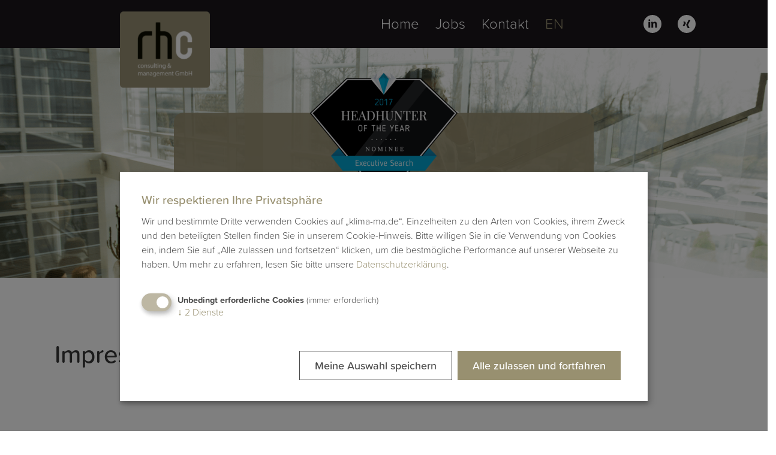

--- FILE ---
content_type: application/javascript; charset=UTF-8
request_url: https://rhc-personal.de/_nuxt/6bfab7a.js
body_size: 8219
content:
(window.webpackJsonp=window.webpackJsonp||[]).push([[3],{231:function(e,t,n){var content=n(233);content.__esModule&&(content=content.default),"string"==typeof content&&(content=[[e.i,content,""]]),content.locals&&(e.exports=content.locals);(0,n(29).default)("6d29bf40",content,!0,{sourceMap:!1})},232:function(e,t,n){"use strict";n(231)},233:function(e,t,n){var o=n(28)(!1);o.push([e.i,".header[data-v-20f2670c]{position:relative;margin-bottom:50px;background-size:cover;background-repeat:no-repeat;background-position:top;display:flex;justify-content:center;align-items:flex-end}@media screen and (min-width:1024px){.header[data-v-20f2670c]{height:30vw}}.header .header-image[data-v-20f2670c]{width:100%}.header .cta[data-v-20f2670c]{position:relative;border-radius:15px;background-color:rgba(152,144,112,.9);display:flex;flex-direction:column;justify-content:center;align-items:center;transform:translateY(10%);max-width:90%;margin-top:50%}@media screen and (min-width:1024px){.header .cta[data-v-20f2670c]{max-width:700px;margin-top:0}}.header .cta .cta-content[data-v-20f2670c]{padding:20px 20px 70px}.header .cta .cta-content h3 strong[data-v-20f2670c]{color:#fff;font-size:30px}.header .cta .cta-content img[data-v-20f2670c]{position:absolute;height:169px;left:50%;bottom:0;transform:translateY(55%) translateX(-50%)}@media screen and (min-width:1216px){.header .cta .cta-content[data-v-20f2670c]{padding:150px 70px 30px;display:flex;height:100%;align-items:flex-end}.header .cta .cta-content h3 strong[data-v-20f2670c]{color:#fff;font-size:58px;line-height:1.1}.header .cta .cta-content img[data-v-20f2670c]{position:absolute;height:230px;width:auto;top:0;left:50%;transform:translateX(-50%) translateY(-32%)}}",""]),e.exports=o},234:function(e,t,n){"use strict";var o={props:["headerImage"],i18n:{messages:{en:{slogan:"Work with the best to become your best!"},de:{slogan:"Arbeiten mit den Besten zahlt sich aus"}}}},r=(n(232),n(7)),component=Object(r.a)(o,(function(){var e=this,t=e.$createElement,n=e._self._c||t;return n("div",{staticClass:"header",style:{backgroundImage:"url("+e.headerImage+")"}},[n("div",{staticClass:"cta has-text-centered"},[n("div",{staticClass:"cta-content"},[n("img",{staticClass:"is-hidden-touch",attrs:{src:"/img/nominee_executive_search.png"}}),e._v(" "),n("h3",[n("strong",[e._v("\n          "+e._s(e.$t("slogan"))+"\n        ")])]),e._v(" "),n("img",{staticClass:"is-hidden-desktop",attrs:{src:"/img/nominee_executive_search.png"}})])])])}),[],!1,null,"20f2670c",null);t.a=component.exports},235:function(e,t,n){var content=n(241);content.__esModule&&(content=content.default),"string"==typeof content&&(content=[[e.i,content,""]]),content.locals&&(e.exports=content.locals);(0,n(29).default)("07da752d",content,!0,{sourceMap:!1})},236:function(e,t,n){var content=n(243);content.__esModule&&(content=content.default),"string"==typeof content&&(content=[[e.i,content,""]]),content.locals&&(e.exports=content.locals);(0,n(29).default)("ab559df4",content,!0,{sourceMap:!1})},237:function(e,t,n){var content=n(245);content.__esModule&&(content=content.default),"string"==typeof content&&(content=[[e.i,content,""]]),content.locals&&(e.exports=content.locals);(0,n(29).default)("7ed914d5",content,!0,{sourceMap:!1})},238:function(e,t,n){"use strict";var o={name:"ButtonComponent",props:{target:{type:void 0,default:""},text:{type:String,default:""}}},r=(n(240),n(7)),component=Object(r.a)(o,(function(){var e=this,t=e.$createElement;return(e._self._c||t)("nuxt-link",{staticClass:"button button-component",attrs:{to:e.target}},[e._v("\n  "+e._s(e.text)+"\n")])}),[],!1,null,"59b22ecc",null);t.a=component.exports},239:function(e,t,n){"use strict";var o={name:"Arrow"},r=(n(244),n(7)),component=Object(r.a)(o,(function(){var e=this,t=e.$createElement,n=e._self._c||t;return n("svg",{attrs:{width:"73.094",height:"73.094",viewBox:"0 0 73.094 73.094"}},[n("defs",[n("clipPath",{attrs:{id:"arrow"}},[n("rect",{staticClass:"a",attrs:{width:"73.094",height:"73.094"}})])]),e._v(" "),n("g",{staticClass:"b",attrs:{transform:"translate(73.094) rotate(90)"}},[n("circle",{staticClass:"c",attrs:{cx:"35.047",cy:"35.047",r:"35.047",transform:"translate(1.5 71.594) rotate(-90)"}}),e._v(" "),n("g",{attrs:{transform:"translate(34.236 44.891) rotate(-90)"}},[n("line",{staticClass:"d",attrs:{y1:"8.344",x2:"8.344",transform:"translate(8.344)"}}),e._v(" "),n("line",{staticClass:"d",attrs:{x1:"8.344",y1:"8.344"}})])])])}),[],!1,null,"62054ba8",null);t.a=component.exports},240:function(e,t,n){"use strict";n(235)},241:function(e,t,n){var o=n(28)(!1);o.push([e.i,".button-component[data-v-59b22ecc]{border:2px solid #989070;border-radius:5px;color:#989070;font-weight:300;font-size:24px;background-color:transparent}",""]),e.exports=o},242:function(e,t,n){"use strict";n(236)},243:function(e,t,n){var o=n(28)(!1);o.push([e.i,'.job-card[data-v-706509ba]{border:2px solid #1a171b;border-radius:15px;height:100%;display:flex;flex-direction:column;align-items:center;justify-content:center;padding:40px 10px;position:relative}.job-card .job-is-new[data-v-706509ba]{position:absolute;top:0;right:1rem;background-color:#989070;border-radius:0 0 15px 15px;padding:.35rem 1.35rem;color:#fff;font-weight:700;font-size:22px}.job-card .job-category-wrapper[data-v-706509ba]{position:relative}.job-card .job-category-wrapper .job-category-title[data-v-706509ba]{font-size:21px;font-weight:500}.job-card .job-category-wrapper .line-bottom[data-v-706509ba]{position:absolute;content:"";left:50%;bottom:-10px;width:60px;height:2px;transform:translateX(-50%)}.job-card .job-title[data-v-706509ba]{margin-top:70px;margin-bottom:50px;font-weight:300;font-size:25px;color:#1a171b;line-height:1.2}@media screen and (min-width:1024px){.job-card .job-title[data-v-706509ba]{font-size:32px}}.job-card .job-card-footer[data-v-706509ba]{height:100%;display:flex;flex-direction:column;align-items:center;justify-content:flex-end}',""]),e.exports=o},244:function(e,t,n){"use strict";n(237)},245:function(e,t,n){var o=n(28)(!1);o.push([e.i,".a[data-v-62054ba8],.d[data-v-62054ba8]{fill:none}.b[data-v-62054ba8]{-webkit-clip-path:url(#arrow);clip-path:url(#arrow)}.c[data-v-62054ba8]{fill:#fff}.c[data-v-62054ba8],.d[data-v-62054ba8]{stroke:#989070;stroke-linecap:round;stroke-miterlimit:10;stroke-width:3px}",""]),e.exports=o},246:function(e,t,n){"use strict";var o={components:{ButtonComponent:n(238).a},props:["job"],computed:{jobCategory:function(){return this.job.job_category}},i18n:{messages:{en:{"to-offer":"show job offer"},de:{"to-offer":"zum Jobangebot"}}}},r=(n(242),n(7)),component=Object(r.a)(o,(function(){var e=this,t=e.$createElement,n=e._self._c||t;return n("div",{staticClass:"job-card has-text-centered"},[e.job.is_highlighted?n("div",{staticClass:"job-is-new"},[e._v("\n      NEU\n  ")]):e._e(),e._v(" "),e.jobCategory?n("div",{staticClass:"job-category-wrapper"},[n("h2",{staticClass:"job-category-title",style:{color:e.jobCategory.color}},[e._v("\n      "+e._s(e.jobCategory.name)+"\n    ")]),e._v(" "),n("div",{staticClass:"line-bottom",style:{backgroundColor:e.jobCategory.color}})]):e._e(),e._v(" "),n("h1",{staticClass:"job-title"},[e._v("\n    "+e._s(e.job.name)+"\n  ")]),e._v(" "),n("div",{staticClass:"job-card-footer"},[n("button-component",{attrs:{text:e.$t("to-offer"),target:e.localePath({name:"jobs-id",params:{id:e.job.id}})}})],1)])}),[],!1,null,"706509ba",null);t.a=component.exports},247:function(e,t,n){var content=n(261);content.__esModule&&(content=content.default),"string"==typeof content&&(content=[[e.i,content,""]]),content.locals&&(e.exports=content.locals);(0,n(29).default)("0f786e78",content,!0,{sourceMap:!1})},248:function(e,t,n){var content=n(266);content.__esModule&&(content=content.default),"string"==typeof content&&(content=[[e.i,content,""]]),content.locals&&(e.exports=content.locals);(0,n(29).default)("0ace817b",content,!0,{sourceMap:!1})},260:function(e,t,n){"use strict";n(247)},261:function(e,t,n){var o=n(28)(!1);o.push([e.i,".accordion-component[data-v-e8cf3b16]{position:relative;border-top:3px solid #989070;border-bottom:3px solid #989070;padding-bottom:55px;padding-top:25px;margin:40px 0}@media screen and (min-width:1024px){.accordion-component[data-v-e8cf3b16]{margin:65px auto;padding-top:55px}}.accordion-component .accordion-content[data-v-e8cf3b16]{height:150px;overflow:hidden;transition:all .3s linear}.accordion-component .accordion-content img[data-v-e8cf3b16]{transition:all .3s linear}.accordion-component .accordion-content img.first[data-v-e8cf3b16]{transform:translateY(-36%)}.accordion-component .accordion-content img.second[data-v-e8cf3b16]{transform:translateY(-33%)}.accordion-component .accordion-content img.third[data-v-e8cf3b16]{transform:translateY(-10%)}.accordion-component .accordion-content .lower-content[data-v-e8cf3b16]{height:0;transition:all .3s linear;overflow:hidden}.accordion-component .upper-content[data-v-e8cf3b16]{overflow:hidden;height:291px}.accordion-component .arrow[data-v-e8cf3b16]{position:absolute;bottom:0;left:50%;transform:translateX(-50%) translateY(50%);transition:all .3s linear;cursor:pointer}.accordion-component .headline[data-v-e8cf3b16]{font-size:21px;font-weight:300}@media screen and (min-width:1024px){.accordion-component .headline[data-v-e8cf3b16]{font-size:36px}}.accordion-component.is-open .headline[data-v-e8cf3b16]{margin-bottom:50px}.accordion-component.is-open .accordion-content img[data-v-e8cf3b16]{transform:translateX(0)}.accordion-component.is-open .arrow[data-v-e8cf3b16]{transform:translateX(-50%) translateY(50%) rotate(180deg)}",""]),e.exports=o},265:function(e,t,n){"use strict";n(248)},266:function(e,t,n){var o=n(28)(!1);o.push([e.i,'.home .section.jobs .jobs-swiper-wrapper{position:relative}.home .section.jobs .jobs-swiper-wrapper .swiper-button-prev{transform:translateY(-50%) rotate(-270deg);background-image:none;outline:none}.home .section.jobs .jobs-swiper-wrapper .swiper-button-prev.is-hidden-touch{left:-5%;top:50%;background-image:none;outline:none}.home .section.jobs .jobs-swiper-wrapper .swiper-button-prev.is-hidden-desktop{transform:rotate(-270deg);position:relative;height:73px;width:73px;margin:15px auto;top:unset}.home .section.jobs .jobs-swiper-wrapper .swiper-button-next{transform:translateY(50%) rotate(-90deg);background-image:none;outline:none}.home .section.jobs .jobs-swiper-wrapper .swiper-button-next.is-hidden-touch{right:-5%;top:50%;background-image:none;outline:none}.home .section.jobs .jobs-swiper-wrapper .swiper-button-next.is-hidden-desktop{transform:rotate(-90deg);position:relative;height:73px;width:73px;margin:15px auto;top:unset}.home .section.jobs .jobs-swiper{margin-bottom:70px}.home .section.jobs .jobs-swiper .swiper-slide{height:100%;display:flex;flex-direction:column}.home .section.about .title{margin-bottom:25px}.home .section.about .sub-title{margin:25px 0}.home .section.contact a{color:#989070}.home .section.contact .title{margin-bottom:25px}.home .section.contact .has-border{padding-top:50px;padding-bottom:50px;border:2px solid #989070;border-radius:15px}@media screen and (max-width:768px){.home .section.contact .has-border{padding:50px 15px}}.home .rhc-list{list-style:none;margin-left:0}.home .rhc-list li{position:relative;padding-left:30px}.home .rhc-list li:before{position:absolute;content:"";top:8px;left:0;height:10px;width:10px;background:#989070}',""]),e.exports=o},296:function(e,t,n){"use strict";n.r(t);var o=n(2),r=(n(34),n(0)),c=n(234),l=n(60),d=n(246),h=(n(258),n(238)),m=n(239),f={name:"AccordionComponent",components:{Arrow:m.a},data:function(){return{isOpen:!1}},methods:{toggle:function(){var e=this.$el;if(this.isOpen)e.getElementsByClassName("accordion-content")[0].style.height="150px",e.getElementsByClassName("lower-content")[0].style.height="0",this.isOpen=!1;else{var t=e.getElementsByClassName("lower-content")[0].scrollHeight;e.getElementsByClassName("accordion-content")[0].style.height=t+50+e.getElementsByClassName("content-left")[0].scrollHeight+"px",e.getElementsByClassName("lower-content")[0].style.height=t+"px",this.isOpen=!0}}}},v=(n(260),n(7)),component=Object(v.a)(f,(function(){var e=this,t=e.$createElement,n=e._self._c||t;return n("div",{staticClass:"accordion-component",class:{"is-open":e.isOpen}},[n("div",{staticClass:"columns accordion-content is-vcentered"},[n("div",{staticClass:"column is-half content-left"},[n("h1",{staticClass:"headline"},[e._t("headline")],2),e._v(" "),n("div",{staticClass:"lower-content"},[e._t("content")],2)]),e._v(" "),n("div",{staticClass:"column is-half image-column"},[e._t("image")],2)]),e._v(" "),n("div",{staticClass:"lower-content"}),e._v(" "),n("arrow",{staticClass:"arrow",nativeOn:{click:function(t){return e.toggle.apply(null,arguments)}}})],1)}),[],!1,null,"e8cf3b16",null),x=component.exports,w=n(262);r.a.use(w);var _={components:{HeaderComponent:c.a,JobCard:d.a,ButtonComponent:h.a,AccordionComponent:x,Arrow:m.a},head:function(){return{title:"rhc consulting & management GmbH - Top Angebote",meta:[{property:"title",content:"rhc consulting & management GmbH - Top Angebote"},{property:"description",content:"Top Angebote"},{property:"og:title",content:"rhc consulting & management GmbH - Top Angebote"},{property:"og:description",content:"Top Angebote"},{property:"og:image",content:"/img/rhc_logo.png"},{property:"author",content:"rhc consulting"}]}},i18n:{messages:{en:{offer:"Our service","looking-for-job":{headline:"Are you looking for a new job?",text1:"But it shouldn't be any kind of job. You want more than a good pay!",text2:"Such as:",list:["Career options","A work-life balance","A home office rule","Flexible work time models"],text3:"As an IT market-focused HR consultant firm, our goal is to find a position that BEST suits YOUR needs.",text4:"We provide this by truly knowing our customers (C-Level + Department Heads) and knowing what the companies offers, which (soft/hard) skills are expected, and what benefits are available.",text5:"In addition, we support you at every step of the application process. Starting with professional support to prepare your application documents, and continuing to answer any questions or concerns during or after the trial period. All of this, of course, is discreet and free of charge for you.",text6:"Take advantage of our free consultation by phone and find out what we can do for you! I guarantee: The call will be a win for you."},employer:{headline:"The right employer",text1:"The primary goal of rhc consulting & management GmbH is focused on filling technical and management positions in the IT market.",text2:"When selecting customers (your potential employer), rhc takes care to ensure that not only an attractive salary is offered, but also other criteria such as a positive working environment, attractive travel guidelines, and development opportunities are available. We are especially proud and fully support our customers efforts to support diversity and actively recruit women in their workforce.",text3:"We have long-standing business relationships with almost all our customers, which results in very good relationships with the management level and departmental management level of the companies.",text4:"As a multi-award-winning, IT market-focused HR consultant firm, it is important for rhc to work with top companies; so it should come as no surprise that most of our customers are among the top employers in Germany.",text5:"Customers include:",list:["Leading SAP Partners","Established IT companies","IT Departments of Selected Top Industry Companies"]},"sap-sector":{headline:"rhc in the IT and SAP environment",text1:"For almost 15 years, rhc consulting & management GmbH has focused exclusively on the recruitment of specialists and executives in the IT and SAP environment.",text2:"This means: rhc knows the market, the companies, and the requirements of the industry. Years of experience working in this environment guarantee that companies find the right people; and furthermore, that employees get to know a suitable new employer without risk.",text3:"rhc knows how difficult it is to meet employees and employers’ expectations. In order to stay on the cutting-edge of trends and abreast of the industry, rhc focuses on a few key areas:",list:["IT Management","IT Sales","IT Consulting (focus ON SAP)","IT-Development","IT-Marketing"]},"top-positions":"Current top positions","view-all":"View all",about:{headline:"About rhc",text1:"rhc consulting & management GmbH is an established and excellent IT market-focused HR consultant firm. It can look back on an expertise that began at the start of the commercial Internet in the 1990s. To date, this has resulted in a considerable network with access to a wide range of luminaries and well-known IT companies.",text2:"Ralf Hettler has been working in the IT industry for more than 25 years.",text3:"Stations of his career in sales, marketing, and management were companies such as the former SAP subsidiary Steeb, BRAIN (today Infor) and Green AG. There he worked in various management functions. In addition to HR consulting, he has also supported various software companies as sales coach and external key account manager in recent years. \nIn other words:  he knows the market. Up-to-date and first-hand! The team is completed by other experts in the various fields."},contact:{headline:"How to find us",contact:"Contact"}},de:{offer:"Was wir Ihnen bieten","looking-for-job":{headline:"Sie suchen eine Festanstellung?",text1:"Aber es soll nicht irgendeine Festanstellung sein? Ihnen ist es wichtig, dass die Position neben einer guten Bezahlung mehr bietet?",text2:"Wie z.B.:",list:["Karriereoptionen","Eine ausgeglichene Work-Life-Balance","Eine Homeoffice Regelung","Flexible Arbeitszeitmodelle"],text3:"Als auf den IT Markt ausgerichtete Personalberatung ist es das Ziel von rhc, dass Sie eine Position finden, die zu Ihren Vorstellungen passt.",text4:"Wir können das, indem wir unsere Kunden kennen (C-Level + Abteilungsleiter) und wissen was die Unternehmen bieten, welche (Soft/Hard) Skills erwartet und geboten werden.",text5:"Zudem unterstützen wir Sie von A bis Z (“Ausarbeiten der Bewerbungsunterlagen“ bis “Fragen in / nach der ProbeZeit“). Natürlich diskret und für Sie kostenfrei.",text6:"Nutzen Sie unsere kostenfreie Kurzberatung per Telefon und erfahren Sie, was wir für Sie tun können! Ich garantiere Ihnen, der Anruf wird sich für Sie lohnen."},employer:{headline:"Der richtige Arbeitgeber ",text1:"Die Konzentration von rhc consulting & management GmbH gilt der Besetzung von Fach- und Führungspositionen im IT-Markt.",text2:"Bei der Auswahl der Kunden (Ihrem potentiellen Arbeitgeber) achtet rhc darauf, dass nicht nur ein attraktives Gehalt geboten wird, sondern auch weitere Kriterien wie ein gutes Betriebsklima, attraktive Reiserichtlinien und Entwicklungsmöglichkeiten geboten werden. Und wir unterstützen unsere Kunden auch besonders bei der Erreichung Ihrer angestrebten Frauenquoten.",text3:"Zu fast allen Kunden bestehen langjährige Geschäftsbeziehungen, die sich auch in sehr guten Beziehungen zur Führungsebene und Abteilungsleitungsebene der Unternehmen widerspiegeln.",text4:"Als mehrfach ausgezeichnete Personalberatung ist es rhc wichtig, mit Top-Unternehmen zu arbeiten und daher ist es nicht verwunderlich, dass viele der Kunden auch zu den Top-Arbeitgebern in Deutschland gehören.",text5:"Zu den Kunden zählen u.a.",list:["Führende SAP-Partner","Etablierte IT Unternehmen","IT Departments von ausgewählten Top Industrie Unternehmen"]},"sap-sector":{headline:"rhc im IT und SAP-Umfeld",text1:"Die rhc consulting & management GmbH hat sich seit ca. 15 Jahren ausschließlich auf die Personalvermittlung von Fachkräften und Führungskräften im IT und SAP Umfeld ausgerichtet.",text2:"Das heißt: rhc kennt den Markt, die Unternehmen und die Anforderungen der Branche. Die jahrelange Erfahrung in diesem Umfeld ist der Garant dafür, dass einerseits Unternehmen die richtigen Personen finden und Arbeitsnehmer ohne Risiko einen passenden neuen Arbeitgeber kennen lernen.",text3:"rhc weiß, wie schwierig es ist Arbeitnehmern und Arbeitgebern dabei gerecht zu werden. Um am Puls der Zeit zu bleiben und die nötige Übersicht zu behalten, fokussiert sich rhc daher auf wenige Schwerpunkte:",list:["IT Management","IT-Vertrieb (Sales)","IT-Consulting (Schwerpunkt SAP)","IT-Development","IT-Marketing"]},"top-positions":"Aktuelle Top-Positionen","view-all":"Alle anzeigen",about:{headline:"Über rhc",text1:"Die rhc consulting & management GmbH ist eine etablierte und ausgezeichnete Personalberatung. Sie kann auf eine Expertise zurückblicken, die ihre Anfänge zu Beginn des kommerziellen Internets in der 90er Jahren findet. Bis heute hat sich daraus ein beachtliches Netzwerk mit Zugang zu unterschiedlichsten Koryphäen und namhaften IT-Unternehmen entwickelt.",text2:"Ralf Hettler ist seit mehr als 25 Jahren in der IT-Industrie tätig.",text3:"Stationen seiner Karriere in Vertrieb, Marketing und Management waren Unternehmen wie die ehemalige SAP-Tochter Steeb, BRAIN (heute Infor) und die Green AG. Dort war er in unterschiedlichen Managementfunktionen tätig. Neben der Personalberatung unterstützt er in den letzten Jahren zusätzlich verschiedene Softwareunternehmen als Vertriebscoach und externer Key Account Manager. Das heißt: er kennt den Markt. Aktuell und aus erster Hand! Vervollständigt wird das Team durch weitere Experten in den unterschiedlichen Bereichen. "},contact:{headline:"So finden Sie uns",contact:"Kontakt"}}}},data:function(){return{swiperOption:{slidesPerView:3,spaceBetween:30,autoHeight:!0,navigation:{nextEl:".swiper-button-next",prevEl:".swiper-button-prev"},autoplay:{delay:2500,disableOnInteraction:!0},breakpoints:{1024:{slidesPerView:2,spaceBetween:30,autoHeight:!0},768:{slidesPerView:2,spaceBetween:30,autoHeight:!0},640:{slidesPerView:1,spaceBetween:10,autoHeight:!1}}}}},fetch:function(e){var t=this;return Object(o.a)(regeneratorRuntime.mark((function n(){var o;return regeneratorRuntime.wrap((function(n){for(;;)switch(n.prev=n.next){case 0:return o=e.store,n.next=3,o.dispatch("jobs/fetchTopJobs");case 3:t.jobs=n.sent;case 4:case"end":return n.stop()}}),n)})))()},computed:Object(l.b)({jobs:function(e){return e.jobs.jobs}})},k=(n(265),Object(v.a)(_,(function(){var e=this,t=e.$createElement,n=e._self._c||t;return n("div",{staticClass:"home"},[n("header-component",{attrs:{"header-image":"/img/home/header.png"}}),e._v(" "),n("div",{staticClass:"container"},[n("section",{staticClass:"section offer"},[n("div",{staticClass:"columns"},[n("div",{staticClass:"column has-text-centered"},[n("h2",{staticClass:"title"},[e._v("\n            "+e._s(e.$t("offer"))+"\n          ")])])]),e._v(" "),n("accordion-component",[n("template",{slot:"headline"},[e._v("\n          "+e._s(e.$t("looking-for-job.headline"))+"\n        ")]),e._v(" "),n("template",{slot:"image"},[n("img",{staticClass:"is-hidden-touch first",attrs:{src:"/img/home/festanstellung.png"}}),e._v(" "),n("div",{staticClass:"has-text-centered"},[n("img",{staticClass:"is-hidden-desktop",attrs:{src:"/img/home/festanstellung-mobile.png"}})])]),e._v(" "),n("template",{slot:"content"},[n("p",[e._v("\n            "+e._s(e.$t("looking-for-job.text1"))+"\n          ")]),e._v(" "),n("br"),e._v(" "),n("p",[e._v("\n            "+e._s(e.$t("looking-for-job.text2"))+"\n          ")]),e._v(" "),n("ul",{staticClass:"rhc-list"},e._l(e.$t("looking-for-job.list"),(function(text){return n("li",[e._v("\n              "+e._s(text)+"\n            ")])})),0),e._v(" "),n("p",[e._v("\n            "+e._s(e.$t("looking-for-job.text3"))+"\n          ")]),e._v(" "),n("br"),e._v(" "),n("p",[e._v("\n            "+e._s(e.$t("looking-for-job.text4"))+"\n          ")]),e._v(" "),n("br"),e._v(" "),n("p",[e._v("\n            "+e._s(e.$t("looking-for-job.text5"))+"\n          ")]),e._v(" "),n("br"),e._v(" "),n("p",[e._v("\n            "+e._s(e.$t("looking-for-job.text6"))+"\n          ")])])],2),e._v(" "),n("accordion-component",[n("template",{slot:"headline"},[e._v("\n          "+e._s(e.$t("employer.headline"))+"\n        ")]),e._v(" "),n("template",{slot:"image"},[n("img",{staticClass:"is-hidden-touch second",attrs:{src:"/img/home/arbeitgeber.png"}}),e._v(" "),n("div",{staticClass:"has-text-centered"},[n("img",{staticClass:"is-hidden-desktop",attrs:{src:"/img/home/arbeitgeber-mobile.png"}})])]),e._v(" "),n("template",{slot:"content"},[n("p",[e._v("\n            "+e._s(e.$t("employer.text1"))+"\n          ")]),e._v(" "),n("br"),e._v(" "),n("p",[e._v("\n            "+e._s(e.$t("employer.text2"))+"\n          ")]),e._v(" "),n("br"),e._v(" "),n("p",[e._v("\n            "+e._s(e.$t("employer.text3"))+"\n          ")]),e._v(" "),n("br"),e._v(" "),n("p",[e._v("\n            "+e._s(e.$t("employer.text4"))+"\n          ")]),e._v(" "),n("br"),e._v(" "),n("p",[e._v("\n            "+e._s(e.$t("employer.text5"))+"\n          ")]),e._v(" "),n("ul",{staticClass:"rhc-list"},e._l(e.$t("employer.list"),(function(text){return n("li",[e._v("\n              "+e._s(text)+"\n            ")])})),0)])],2),e._v(" "),n("accordion-component",[n("template",{slot:"headline"},[e._v("\n          "+e._s(e.$t("sap-sector.headline"))+"\n        ")]),e._v(" "),n("template",{slot:"image"},[n("img",{staticClass:"is-hidden-touch third",attrs:{src:"/img/home/umfeld.png"}}),e._v(" "),n("div",{staticClass:"has-text-centered"},[n("img",{staticClass:"is-hidden-desktop",attrs:{src:"/img/home/umfeld-mobile.png"}})])]),e._v(" "),n("template",{slot:"content"},[n("p",[e._v("\n            "+e._s(e.$t("sap-sector.text1"))+"\n          ")]),e._v(" "),n("br"),e._v(" "),n("p",[e._v("\n            "+e._s(e.$t("sap-sector.text2"))+"\n          ")]),e._v(" "),n("br"),e._v(" "),n("p",[e._v("\n            "+e._s(e.$t("sap-sector.text3"))+"\n          ")]),e._v(" "),n("br"),e._v(" "),n("ul",{staticClass:"rhc-list"},e._l(e.$t("sap-sector.list"),(function(text){return n("li",[e._v("\n              "+e._s(text)+"\n            ")])})),0)])],2)],1),e._v(" "),n("section",{staticClass:"section jobs"},[n("div",{staticClass:"columns"},[n("div",{staticClass:"column has-text-centered"},[n("h2",{staticClass:"title"},[e._v("\n            "+e._s(e.$t("top-positions"))+"\n          ")])])]),e._v(" "),n("div",{staticClass:"jobs-swiper-wrapper"},[n("div",{staticClass:"columns is-mobile"},[n("div",{staticClass:"column is-half has-text-centered"},[n("div",{staticClass:"swiper-button-prev is-hidden-desktop",attrs:{slot:"button-prev"},slot:"button-prev"},[n("arrow")],1)]),e._v(" "),n("div",{staticClass:"column is-half has-text-centered"},[n("div",{staticClass:"swiper-button-next  is-hidden-desktop",attrs:{slot:"button-next"},slot:"button-next"},[n("arrow")],1)])]),e._v(" "),n("div",{directives:[{name:"swiper",rawName:"v-swiper:jobSwiper",value:e.swiperOption,expression:"swiperOption",arg:"jobSwiper"}],staticClass:"jobs-swiper"},[n("div",{staticClass:"swiper-wrapper"},e._l(e.jobs,(function(e){return n("div",{key:e.id,staticClass:"swiper-slide"},[n("job-card",{attrs:{job:e}})],1)})),0)]),e._v(" "),n("div",{staticClass:"swiper-button-prev is-hidden-touch",attrs:{slot:"button-prev"},slot:"button-prev"},[n("arrow")],1),e._v(" "),n("div",{staticClass:"swiper-button-next  is-hidden-touch",attrs:{slot:"button-next"},slot:"button-next"},[n("arrow")],1)]),e._v(" "),n("div",{staticClass:"columns"},[n("div",{staticClass:"column has-text-centered"},[n("button-component",{attrs:{text:e.$t("view-all"),target:e.localePath({name:"jobs"})}})],1)])]),e._v(" "),n("section",{staticClass:"section about"},[n("div",{staticClass:"columns is-multiline is-vcentered"},[e._m(0),e._v(" "),n("div",{staticClass:"column is-half"},[n("h1",{staticClass:"title has-text-centered"},[e._v("\n            "+e._s(e.$t("about.headline"))+"\n          ")]),e._v(" "),n("p",[e._v("\n            "+e._s(e.$t("about.text1"))+"\n          ")]),e._v(" "),n("p",{staticClass:"sub-title"},[e._v("\n            "+e._s(e.$t("about.text2"))+"\n          ")]),e._v(" "),n("p",[e._v("\n            "+e._s(e.$t("about.text3"))+"\n          ")])])])]),e._v(" "),n("section",{staticClass:"section contact",attrs:{id:"contact"}},[n("div",{staticClass:"has-border"},[n("div",{staticClass:"columns"},[n("div",{staticClass:"column has-text-centered"},[n("h2",{staticClass:"title"},[e._v("\n              "+e._s(e.$t("contact.headline"))+"\n            ")])])]),e._v(" "),n("div",{staticClass:"columns is-centered"},[n("div",{staticClass:"column is-one-third-tablet is-full-mobile"},[n("p",[n("strong",[e._v("\n                "+e._s(e.$t("contact.contact"))+"\n              ")])]),e._v(" "),e._m(1),e._v(" "),n("br"),e._v(" "),e._m(2),e._v(" "),n("br"),e._v(" "),e._m(3)]),e._v(" "),e._m(4)])])])])],1)}),[function(){var e=this.$createElement,t=this._self._c||e;return t("div",{staticClass:"column is-half"},[t("img",{attrs:{src:"/img/home/RHC-Personal-Ralf.png"}})])},function(){var e=this,t=e.$createElement,n=e._self._c||t;return n("p",[e._v("\n              rhc consulting & management GmbH\n              "),n("br"),e._v("\n              Am Ilvesbach 8\n              "),n("br"),e._v("\n              D-74889 Sinsheim\n            ")])},function(){var e=this,t=e.$createElement,n=e._self._c||t;return n("p",[e._v("\n              Telefon: +49(0)7261-9732876\n              "),n("br"),e._v("\n              Mobile: +49(0)160-94929028\n            ")])},function(){var e=this,t=e.$createElement,n=e._self._c||t;return n("p",[e._v("\n              E-Mail:\n              "),n("a",{attrs:{href:"mailto:ralf.hettler@rhc-personal.de"}},[e._v("ralf.hettler@rhc-personal.de")])])},function(){var e=this.$createElement,t=this._self._c||e;return t("div",{staticClass:"column is-half-tablet is-full-mobile"},[t("a",{attrs:{target:"_blank",href:"https://www.google.com/maps/place/rhc+consulting+%26+management+GmbH/@49.2464,8.83653,15z/data=!4m5!3m4!1s0x0:0xb42b2fb62eab61ae!8m2!3d49.2464!4d8.83653"}},[t("img",{attrs:{src:"/img/home/karte.png"}})])])}],!1,null,null,null));t.default=k.exports}}]);

--- FILE ---
content_type: application/javascript; charset=UTF-8
request_url: https://rhc-personal.de/_nuxt/0aac12c.js
body_size: 1504
content:
(window.webpackJsonp=window.webpackJsonp||[]).push([[2],{231:function(t,e,n){var content=n(233);content.__esModule&&(content=content.default),"string"==typeof content&&(content=[[t.i,content,""]]),content.locals&&(t.exports=content.locals);(0,n(29).default)("6d29bf40",content,!0,{sourceMap:!1})},232:function(t,e,n){"use strict";n(231)},233:function(t,e,n){var r=n(28)(!1);r.push([t.i,".header[data-v-20f2670c]{position:relative;margin-bottom:50px;background-size:cover;background-repeat:no-repeat;background-position:top;display:flex;justify-content:center;align-items:flex-end}@media screen and (min-width:1024px){.header[data-v-20f2670c]{height:30vw}}.header .header-image[data-v-20f2670c]{width:100%}.header .cta[data-v-20f2670c]{position:relative;border-radius:15px;background-color:rgba(152,144,112,.9);display:flex;flex-direction:column;justify-content:center;align-items:center;transform:translateY(10%);max-width:90%;margin-top:50%}@media screen and (min-width:1024px){.header .cta[data-v-20f2670c]{max-width:700px;margin-top:0}}.header .cta .cta-content[data-v-20f2670c]{padding:20px 20px 70px}.header .cta .cta-content h3 strong[data-v-20f2670c]{color:#fff;font-size:30px}.header .cta .cta-content img[data-v-20f2670c]{position:absolute;height:169px;left:50%;bottom:0;transform:translateY(55%) translateX(-50%)}@media screen and (min-width:1216px){.header .cta .cta-content[data-v-20f2670c]{padding:150px 70px 30px;display:flex;height:100%;align-items:flex-end}.header .cta .cta-content h3 strong[data-v-20f2670c]{color:#fff;font-size:58px;line-height:1.1}.header .cta .cta-content img[data-v-20f2670c]{position:absolute;height:230px;width:auto;top:0;left:50%;transform:translateX(-50%) translateY(-32%)}}",""]),t.exports=r},234:function(t,e,n){"use strict";var r={props:["headerImage"],i18n:{messages:{en:{slogan:"Work with the best to become your best!"},de:{slogan:"Arbeiten mit den Besten zahlt sich aus"}}}},o=(n(232),n(7)),component=Object(o.a)(r,(function(){var t=this,e=t.$createElement,n=t._self._c||e;return n("div",{staticClass:"header",style:{backgroundImage:"url("+t.headerImage+")"}},[n("div",{staticClass:"cta has-text-centered"},[n("div",{staticClass:"cta-content"},[n("img",{staticClass:"is-hidden-touch",attrs:{src:"/img/nominee_executive_search.png"}}),t._v(" "),n("h3",[n("strong",[t._v("\n          "+t._s(t.$t("slogan"))+"\n        ")])]),t._v(" "),n("img",{staticClass:"is-hidden-desktop",attrs:{src:"/img/nominee_executive_search.png"}})])])])}),[],!1,null,"20f2670c",null);e.a=component.exports},249:function(t,e,n){var content=n(269);content.__esModule&&(content=content.default),"string"==typeof content&&(content=[[t.i,content,""]]),content.locals&&(t.exports=content.locals);(0,n(29).default)("b3ece5e0",content,!0,{sourceMap:!1})},267:function(t,e,n){var map={"./de/ImprintContent.vue":[290,11],"./en/ImprintContent.vue":[291,12]};function r(t){if(!n.o(map,t))return Promise.resolve().then((function(){var e=new Error("Cannot find module '"+t+"'");throw e.code="MODULE_NOT_FOUND",e}));var e=map[t],r=e[0];return n.e(e[1]).then((function(){return n(r)}))}r.keys=function(){return Object.keys(map)},r.id=267,t.exports=r},268:function(t,e,n){"use strict";n(249)},269:function(t,e,n){var r=n(28)(!1);r.push([t.i,".imprint p[data-v-61673d83]{margin-bottom:1.2rem}",""]),t.exports=r},297:function(t,e,n){"use strict";n.r(e);var r=n(234),o=n(0),c={name:"imprint",components:{HeaderComponent:r.a},mounted:function(){var t=this;o.a.component("imprint-content",(function(){return n(267)("./".concat(t.$i18n.locale,"/ImprintContent.vue"))}))},head:function(){return{title:"rhc consulting & management GmbH - Impressum",meta:[{property:"title",content:"rhc consulting & management GmbH - Impressum"},{property:"description",content:"Impressum"},{property:"og:title",content:"rhc consulting & management GmbH - Impressum"},{property:"og:description",content:"Impressum"},{property:"og:image",content:"/img/rhc_logo.png"},{property:"author",content:"rhc consulting"}]}}},d=(n(268),n(7)),component=Object(d.a)(c,(function(){var t=this,e=t.$createElement,n=t._self._c||e;return n("div",{staticClass:"imprint"},[n("header-component",{attrs:{"header-image":"/img/home/header.png"}}),t._v(" "),n("no-ssr",[n("imprint-content")],1)],1)}),[],!1,null,"61673d83",null);e.default=component.exports}}]);

--- FILE ---
content_type: application/javascript; charset=UTF-8
request_url: https://rhc-personal.de/_nuxt/021d3ac.js
body_size: 859
content:
(window.webpackJsonp=window.webpackJsonp||[]).push([[11],{256:function(n,t,e){var content=e(287);content.__esModule&&(content=content.default),"string"==typeof content&&(content=[[n.i,content,""]]),content.locals&&(n.exports=content.locals);(0,e(29).default)("fc43c964",content,!0,{sourceMap:!1})},286:function(n,t,e){"use strict";e(256)},287:function(n,t,e){var r=e(28)(!1);r.push([n.i,"",""]),n.exports=r},290:function(n,t,e){"use strict";e.r(t);var r={name:"ImprintContent"},l=(e(286),e(7)),component=Object(l.a)(r,(function(){var n=this,t=n.$createElement;n._self._c;return n._m(0)}),[function(){var n=this,t=n.$createElement,e=n._self._c||t;return e("div",{staticClass:"imprint-content-de"},[e("div",{staticClass:"container"},[e("section",{staticClass:"section"},[e("div",{staticClass:"columns"},[e("div",{staticClass:"column"},[e("h2",{staticClass:"title"},[n._v("\n            Impressum\n          ")])])])]),n._v(" "),e("section",{staticClass:"section"},[e("div",{staticClass:"columns"},[e("div",{staticClass:"column"},[e("p",[e("strong",[n._v("\n              rhc consulting & management GmbH\n            ")])]),n._v(" "),e("p",[n._v("\n            Am Ilvesbach 8\n            "),e("br"),n._v("\n            D-74889 Sinsheim\n          ")]),n._v(" "),e("p",[n._v("\n            Tel: +49(0)7261-9732876\n            "),e("br"),n._v("\n            Mobil: +49(0)160-94929028\n          ")]),n._v(" "),e("p",[e("strong",[n._v("\n              E-Mail:\n            ")]),n._v(" "),e("br"),n._v(" "),e("a",{attrs:{href:"mailto:ralf.hettler@rhc-personal.de"}},[n._v("ralf.hettler@rhc-personal.de")]),n._v(" "),e("br"),n._v(" "),e("a",{attrs:{href:"mailto:info@rhc-personal.de"}},[n._v("info@rhc-personal.de")])]),n._v(" "),e("p",[n._v("\n            HRB 740327\n          ")]),n._v(" "),e("p",[e("strong",[n._v("\n              Umsatzsteuer-Identifikationsnummer gemäß §27a\n              Umsatzsteuergesetz:\n            ")]),n._v(" "),e("br"),n._v("\n            DE282351180\n          ")]),n._v(" "),e("p",[e("strong",[n._v("\n              Inhaltlich Verantwortlicher gemäß §6 MDStV:\n            ")]),n._v(" "),e("br"),n._v("\n            Ralf Hettler, Geschäftsführer\n          ")]),n._v(" "),e("p",[e("strong",[n._v("\n              Haftungshinweis:\n            ")]),n._v(" "),e("br"),n._v("\n            Trotz sorgfältiger inhaltlicher Kontrolle übernehmen wir keine\n            Haftung für die Inhalte externer\n            "),e("br"),n._v("\n            Links. Für den Inhalt verlinkter Seiten sind ausschließlich deren\n            Betreiber verantwortlich.\n          ")])])])])])])}],!1,null,"42c90c51",null);t.default=component.exports}}]);

--- FILE ---
content_type: application/javascript; charset=UTF-8
request_url: https://rhc-personal.de/_nuxt/417afcb.js
body_size: 3009
content:
(window.webpackJsonp=window.webpackJsonp||[]).push([[5],{231:function(t,e,o){var content=o(233);content.__esModule&&(content=content.default),"string"==typeof content&&(content=[[t.i,content,""]]),content.locals&&(t.exports=content.locals);(0,o(29).default)("6d29bf40",content,!0,{sourceMap:!1})},232:function(t,e,o){"use strict";o(231)},233:function(t,e,o){var n=o(28)(!1);n.push([t.i,".header[data-v-20f2670c]{position:relative;margin-bottom:50px;background-size:cover;background-repeat:no-repeat;background-position:top;display:flex;justify-content:center;align-items:flex-end}@media screen and (min-width:1024px){.header[data-v-20f2670c]{height:30vw}}.header .header-image[data-v-20f2670c]{width:100%}.header .cta[data-v-20f2670c]{position:relative;border-radius:15px;background-color:rgba(152,144,112,.9);display:flex;flex-direction:column;justify-content:center;align-items:center;transform:translateY(10%);max-width:90%;margin-top:50%}@media screen and (min-width:1024px){.header .cta[data-v-20f2670c]{max-width:700px;margin-top:0}}.header .cta .cta-content[data-v-20f2670c]{padding:20px 20px 70px}.header .cta .cta-content h3 strong[data-v-20f2670c]{color:#fff;font-size:30px}.header .cta .cta-content img[data-v-20f2670c]{position:absolute;height:169px;left:50%;bottom:0;transform:translateY(55%) translateX(-50%)}@media screen and (min-width:1216px){.header .cta .cta-content[data-v-20f2670c]{padding:150px 70px 30px;display:flex;height:100%;align-items:flex-end}.header .cta .cta-content h3 strong[data-v-20f2670c]{color:#fff;font-size:58px;line-height:1.1}.header .cta .cta-content img[data-v-20f2670c]{position:absolute;height:230px;width:auto;top:0;left:50%;transform:translateX(-50%) translateY(-32%)}}",""]),t.exports=n},234:function(t,e,o){"use strict";var n={props:["headerImage"],i18n:{messages:{en:{slogan:"Work with the best to become your best!"},de:{slogan:"Arbeiten mit den Besten zahlt sich aus"}}}},r=(o(232),o(7)),component=Object(r.a)(n,(function(){var t=this,e=t.$createElement,o=t._self._c||e;return o("div",{staticClass:"header",style:{backgroundImage:"url("+t.headerImage+")"}},[o("div",{staticClass:"cta has-text-centered"},[o("div",{staticClass:"cta-content"},[o("img",{staticClass:"is-hidden-touch",attrs:{src:"/img/nominee_executive_search.png"}}),t._v(" "),o("h3",[o("strong",[t._v("\n          "+t._s(t.$t("slogan"))+"\n        ")])]),t._v(" "),o("img",{staticClass:"is-hidden-desktop",attrs:{src:"/img/nominee_executive_search.png"}})])])])}),[],!1,null,"20f2670c",null);e.a=component.exports},235:function(t,e,o){var content=o(241);content.__esModule&&(content=content.default),"string"==typeof content&&(content=[[t.i,content,""]]),content.locals&&(t.exports=content.locals);(0,o(29).default)("07da752d",content,!0,{sourceMap:!1})},236:function(t,e,o){var content=o(243);content.__esModule&&(content=content.default),"string"==typeof content&&(content=[[t.i,content,""]]),content.locals&&(t.exports=content.locals);(0,o(29).default)("ab559df4",content,!0,{sourceMap:!1})},238:function(t,e,o){"use strict";var n={name:"ButtonComponent",props:{target:{type:void 0,default:""},text:{type:String,default:""}}},r=(o(240),o(7)),component=Object(r.a)(n,(function(){var t=this,e=t.$createElement;return(t._self._c||e)("nuxt-link",{staticClass:"button button-component",attrs:{to:t.target}},[t._v("\n  "+t._s(t.text)+"\n")])}),[],!1,null,"59b22ecc",null);e.a=component.exports},240:function(t,e,o){"use strict";o(235)},241:function(t,e,o){var n=o(28)(!1);n.push([t.i,".button-component[data-v-59b22ecc]{border:2px solid #989070;border-radius:5px;color:#989070;font-weight:300;font-size:24px;background-color:transparent}",""]),t.exports=n},242:function(t,e,o){"use strict";o(236)},243:function(t,e,o){var n=o(28)(!1);n.push([t.i,'.job-card[data-v-706509ba]{border:2px solid #1a171b;border-radius:15px;height:100%;display:flex;flex-direction:column;align-items:center;justify-content:center;padding:40px 10px;position:relative}.job-card .job-is-new[data-v-706509ba]{position:absolute;top:0;right:1rem;background-color:#989070;border-radius:0 0 15px 15px;padding:.35rem 1.35rem;color:#fff;font-weight:700;font-size:22px}.job-card .job-category-wrapper[data-v-706509ba]{position:relative}.job-card .job-category-wrapper .job-category-title[data-v-706509ba]{font-size:21px;font-weight:500}.job-card .job-category-wrapper .line-bottom[data-v-706509ba]{position:absolute;content:"";left:50%;bottom:-10px;width:60px;height:2px;transform:translateX(-50%)}.job-card .job-title[data-v-706509ba]{margin-top:70px;margin-bottom:50px;font-weight:300;font-size:25px;color:#1a171b;line-height:1.2}@media screen and (min-width:1024px){.job-card .job-title[data-v-706509ba]{font-size:32px}}.job-card .job-card-footer[data-v-706509ba]{height:100%;display:flex;flex-direction:column;align-items:center;justify-content:flex-end}',""]),t.exports=n},246:function(t,e,o){"use strict";var n={components:{ButtonComponent:o(238).a},props:["job"],computed:{jobCategory:function(){return this.job.job_category}},i18n:{messages:{en:{"to-offer":"show job offer"},de:{"to-offer":"zum Jobangebot"}}}},r=(o(242),o(7)),component=Object(r.a)(n,(function(){var t=this,e=t.$createElement,o=t._self._c||e;return o("div",{staticClass:"job-card has-text-centered"},[t.job.is_highlighted?o("div",{staticClass:"job-is-new"},[t._v("\n      NEU\n  ")]):t._e(),t._v(" "),t.jobCategory?o("div",{staticClass:"job-category-wrapper"},[o("h2",{staticClass:"job-category-title",style:{color:t.jobCategory.color}},[t._v("\n      "+t._s(t.jobCategory.name)+"\n    ")]),t._v(" "),o("div",{staticClass:"line-bottom",style:{backgroundColor:t.jobCategory.color}})]):t._e(),t._v(" "),o("h1",{staticClass:"job-title"},[t._v("\n    "+t._s(t.job.name)+"\n  ")]),t._v(" "),o("div",{staticClass:"job-card-footer"},[o("button-component",{attrs:{text:t.$t("to-offer"),target:t.localePath({name:"jobs-id",params:{id:t.job.id}})}})],1)])}),[],!1,null,"706509ba",null);e.a=component.exports},250:function(t,e,o){var content=o(274);content.__esModule&&(content=content.default),"string"==typeof content&&(content=[[t.i,content,""]]),content.locals&&(t.exports=content.locals);(0,o(29).default)("840ab9a4",content,!0,{sourceMap:!1})},273:function(t,e,o){"use strict";o(250)},274:function(t,e,o){var n=o(28)(!1);n.push([t.i,".title{margin-bottom:50px}.multiselect{height:50px;min-width:325px;width:100%}.multiselect .multiselect__tags{border:3px solid #1a171b;border-radius:5px;height:100%;padding:0}.multiselect .multiselect__select{height:96%}.multiselect .multiselect__select:before{z-index:995;border-color:#1a171b transparent transparent}.multiselect .multiselect__placeholder,.multiselect .multiselect__single{color:#1a171b;font-size:24px;font-weight:300;height:100%;padding:0 0 0 12px;line-height:unset;display:flex;align-items:center}.multiselect .multiselect__option span{color:#1a171b;font-size:24px;font-weight:300}",""]),t.exports=n},298:function(t,e,o){"use strict";o.r(e);o(23),o(12),o(20),o(35),o(36);var n=o(9),r=o(2),c=(o(34),o(234)),l=o(60),d=o(246),f=o(270),m=o.n(f);o(271);function h(object,t){var e=Object.keys(object);if(Object.getOwnPropertySymbols){var o=Object.getOwnPropertySymbols(object);t&&(o=o.filter((function(t){return Object.getOwnPropertyDescriptor(object,t).enumerable}))),e.push.apply(e,o)}return e}var v={name:"index",components:{HeaderComponent:c.a,JobCard:d.a,Multiselect:m.a},i18n:{messages:{en:{headline:"Current job offers",filter:"Filter by",all:"all"},de:{headline:"Aktuelle Stellenangebote",filter:"Filtern nach",all:"Alle"}}},head:function(){return{title:"rhc consulting & management GmbH - Aktuelle Stellenangebote",meta:[{property:"title",content:"rhc consulting & management GmbH - Aktuelle Stellenangebote"},{property:"description",content:"Aktuelle Stellenangebote bei rhc consulting & management GmbH"},{property:"og:title",content:"rhc consulting & management GmbH - Aktuelle Stellenangebote"},{property:"og:description",content:"Aktuelle Stellenangebote bei rhc consulting & management GmbH"},{property:"og:image",content:"/img/rhc_logo.png"},{property:"author",content:"rhc consulting"}]}},data:function(){return{selectedCategory:null}},fetch:function(t){return Object(r.a)(regeneratorRuntime.mark((function e(){var o;return regeneratorRuntime.wrap((function(e){for(;;)switch(e.prev=e.next){case 0:return o=t.store,e.next=3,o.dispatch("jobs/fetchJobs");case 3:return e.next=5,o.dispatch("jobCategories/fetchJobCategories");case 5:case"end":return e.stop()}}),e)})))()},methods:{filter:function(option){null!==option.id?this.$store.dispatch("jobs/filterJobs",option.id):this.remove()},remove:function(){this.$store.dispatch("jobs/fetchJobs")}},computed:function(t){for(var i=1;i<arguments.length;i++){var source=null!=arguments[i]?arguments[i]:{};i%2?h(Object(source),!0).forEach((function(e){Object(n.a)(t,e,source[e])})):Object.getOwnPropertyDescriptors?Object.defineProperties(t,Object.getOwnPropertyDescriptors(source)):h(Object(source)).forEach((function(e){Object.defineProperty(t,e,Object.getOwnPropertyDescriptor(source,e))}))}return t}({},Object(l.b)({jobs:function(t){return t.jobs.jobs},jobCategories:function(t){return t.jobCategories.jobCategories}}))},x=v,j=(o(273),o(7)),component=Object(j.a)(x,(function(){var t=this,e=t.$createElement,o=t._self._c||e;return o("div",{staticClass:"jobs-index"},[o("header-component",{attrs:{"header-image":"/img/jobs/header.png"}}),t._v(" "),o("section",{staticClass:"section"},[o("div",{staticClass:"container"},[o("div",{staticClass:"columns"},[o("div",{staticClass:"column has-text-centered"},[o("h1",{staticClass:"title"},[t._v("\n            "+t._s(t.$t("headline"))+"\n          ")])])]),t._v(" "),o("div",{staticClass:"columns"},[o("div",{staticClass:"column is-one-quarter"},[o("multiselect",{attrs:{options:t.jobCategories,searchable:!1,"close-on-select":!0,"show-labels":!1,placeholder:t.$t("filter"),label:"name"},on:{select:t.filter,remove:t.remove},model:{value:t.selectedCategory,callback:function(e){t.selectedCategory=e},expression:"selectedCategory"}})],1)]),t._v(" "),t.jobs.length?o("div",{staticClass:"columns is-multiline"},t._l(t.jobs,(function(t){return o("div",{key:t.id,staticClass:"column is-one-third"},[o("job-card",{attrs:{job:t}})],1)})),0):o("div",{staticClass:"columns is-multiline is-vcentered pt-6 pb-6"},[t._m(0)])])])],1)}),[function(){var t=this,e=t.$createElement,o=t._self._c||e;return o("div",{staticClass:"column has-text-centered"},[o("h6",{staticClass:"title mb-0"},[t._v("\n            Leider haben wir keine passenden Stellenangebote gefunden!\n          ")])])}],!1,null,null,null);e.default=component.exports}}]);